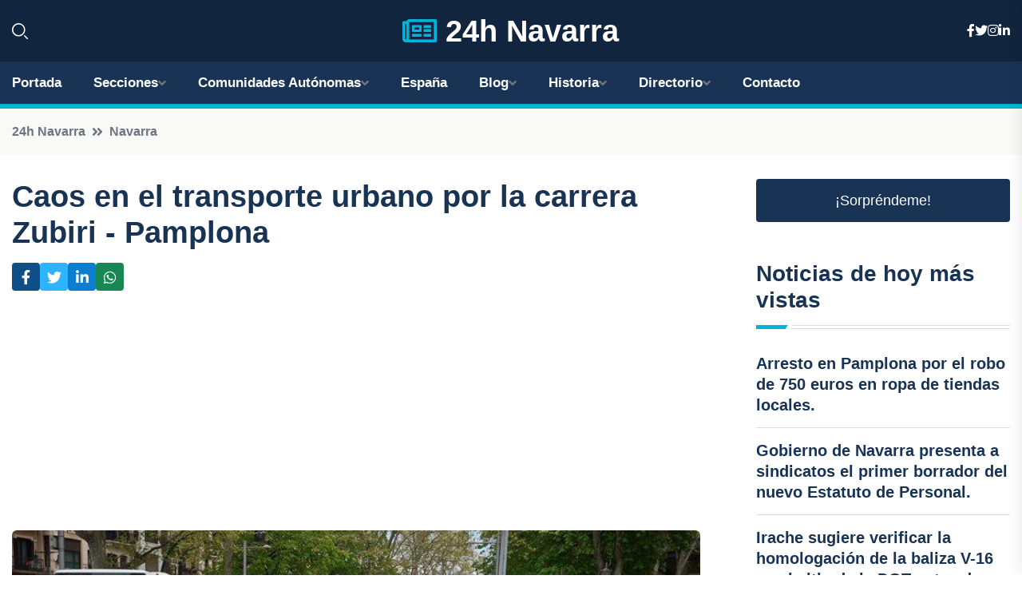

--- FILE ---
content_type: text/html; charset=utf-8
request_url: https://www.google.com/recaptcha/api2/aframe
body_size: 268
content:
<!DOCTYPE HTML><html><head><meta http-equiv="content-type" content="text/html; charset=UTF-8"></head><body><script nonce="hCzT3_SFhDCT64w74fnJ1A">/** Anti-fraud and anti-abuse applications only. See google.com/recaptcha */ try{var clients={'sodar':'https://pagead2.googlesyndication.com/pagead/sodar?'};window.addEventListener("message",function(a){try{if(a.source===window.parent){var b=JSON.parse(a.data);var c=clients[b['id']];if(c){var d=document.createElement('img');d.src=c+b['params']+'&rc='+(localStorage.getItem("rc::a")?sessionStorage.getItem("rc::b"):"");window.document.body.appendChild(d);sessionStorage.setItem("rc::e",parseInt(sessionStorage.getItem("rc::e")||0)+1);localStorage.setItem("rc::h",'1769008313105');}}}catch(b){}});window.parent.postMessage("_grecaptcha_ready", "*");}catch(b){}</script></body></html>